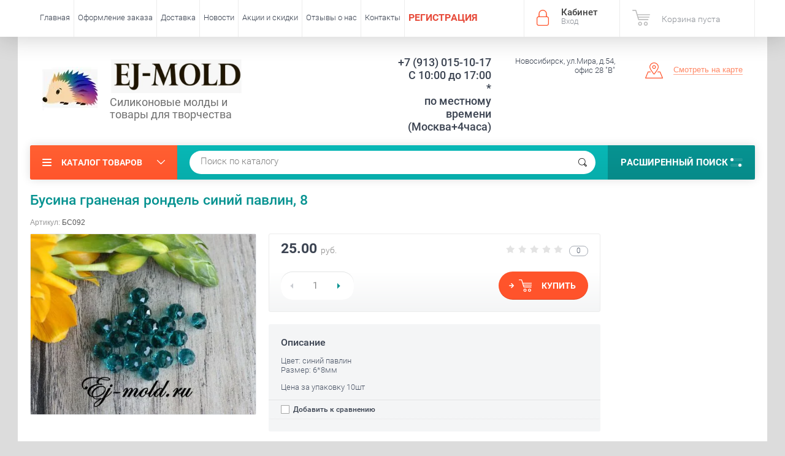

--- FILE ---
content_type: text/html; charset=utf-8
request_url: https://ej-mold.ru/shop/product/busina-granenaya-rondel-siniy-pavlin-8
body_size: 15441
content:

			<!doctype html><html lang="ru"><head><meta charset="utf-8"><meta name="robots" content="all"/><title>Бусина граненая рондель синий павлин, 8</title><meta name="description" content="Бусина граненая рондель синий павлин, 8"><meta name="keywords" content="Бусина граненая рондель синий павлин, 8"><meta name="SKYPE_TOOLBAR" content="SKYPE_TOOLBAR_PARSER_COMPATIBLE"><meta name="viewport" content="width=device-width, initial-scale=1.0, maximum-scale=1.0, user-scalable=no"><meta name="format-detection" content="telephone=no"><meta http-equiv="x-rim-auto-match" content="none"><script src="/g/libs/jquery/1.10.2/jquery.min.js"></script>	<link rel="stylesheet" href="/g/css/styles_articles_tpl.css">

            <!-- 46b9544ffa2e5e73c3c971fe2ede35a5 -->
            <script src='/shared/s3/js/lang/ru.js'></script>
            <script src='/shared/s3/js/common.min.js'></script>
        <link rel='stylesheet' type='text/css' href='/shared/s3/css/calendar.css' /><link rel='stylesheet' type='text/css' href='/shared/highslide-4.1.13/highslide.min.css'/>
<script type='text/javascript' src='/shared/highslide-4.1.13/highslide-full.packed.js'></script>
<script type='text/javascript'>
hs.graphicsDir = '/shared/highslide-4.1.13/graphics/';
hs.outlineType = null;
hs.showCredits = false;
hs.lang={cssDirection:'ltr',loadingText:'Загрузка...',loadingTitle:'Кликните чтобы отменить',focusTitle:'Нажмите чтобы перенести вперёд',fullExpandTitle:'Увеличить',fullExpandText:'Полноэкранный',previousText:'Предыдущий',previousTitle:'Назад (стрелка влево)',nextText:'Далее',nextTitle:'Далее (стрелка вправо)',moveTitle:'Передвинуть',moveText:'Передвинуть',closeText:'Закрыть',closeTitle:'Закрыть (Esc)',resizeTitle:'Восстановить размер',playText:'Слайд-шоу',playTitle:'Слайд-шоу (пробел)',pauseText:'Пауза',pauseTitle:'Приостановить слайд-шоу (пробел)',number:'Изображение %1/%2',restoreTitle:'Нажмите чтобы посмотреть картинку, используйте мышь для перетаскивания. Используйте клавиши вперёд и назад'};</script>
<link rel="icon" href="/favicon.png" type="image/png">
	<link rel="apple-touch-icon" href="/thumb/2/LWXycLAsrYVHUeczKuvz_w/r/favicon.png">
	<link rel="apple-touch-icon" sizes="57x57" href="/thumb/2/cSiQoKjZkTMIo0ziQoXd3Q/57c57/favicon.png">
	<link rel="apple-touch-icon" sizes="60x60" href="/thumb/2/ADHYAP_QOPaTX7kCwZk1yQ/60c60/favicon.png">
	<link rel="apple-touch-icon" sizes="72x72" href="/thumb/2/NUeGOwT7ccqi0vKCk5c7CQ/72c72/favicon.png">
	<link rel="apple-touch-icon" sizes="76x76" href="/thumb/2/hXphuvuCGMlCNmPwtBK8JQ/76c76/favicon.png">
	<link rel="apple-touch-icon" sizes="114x114" href="/thumb/2/eu_DCr8HaH-4Fl9Q5T1Yug/114c114/favicon.png">
	<link rel="apple-touch-icon" sizes="120x120" href="/thumb/2/3MmgBXK7FEpfGfzqoDIQig/120c120/favicon.png">
	<link rel="apple-touch-icon" sizes="144x144" href="/thumb/2/j9LDtrtN_JRbLahuwp6tEA/144c144/favicon.png">
	<link rel="apple-touch-icon" sizes="152x152" href="/thumb/2/hJpSN6oEQd3e9064W7B_Jg/152c152/favicon.png">
	<link rel="apple-touch-icon" sizes="180x180" href="/thumb/2/f_vyPxiafrQ-f6zkloMaLQ/180c180/favicon.png">
	
	<meta name="msapplication-TileImage" content="/thumb/2/bmMZwZpxmRExzY98ed18Wg/c/favicon.png">
	<meta name="msapplication-square70x70logo" content="/thumb/2/u4ZCgXlIt0M0m6gZuZtRyQ/70c70/favicon.png">
	<meta name="msapplication-square150x150logo" content="/thumb/2/foNNC3kvbPYBac4AKEENng/150c150/favicon.png">
	<meta name="msapplication-wide310x150logo" content="/thumb/2/4xXaTyEaqfQGm4mLgRUUfg/310c150/favicon.png">
	<meta name="msapplication-square310x310logo" content="/thumb/2/rmdEXcb0zBLSx3J7TTuAiw/310c310/favicon.png">

<!--s3_require-->
<link rel="stylesheet" href="/g/basestyle/1.0.1/user/user.css" type="text/css"/>
<link rel="stylesheet" href="/g/basestyle/1.0.1/user/user.blue.css" type="text/css"/>
<script type="text/javascript" src="/g/basestyle/1.0.1/user/user.js" async></script>
<!--/s3_require-->
			
		
		
		
			<link rel="stylesheet" type="text/css" href="/g/shop2v2/default/css/theme.less.css">		
			<script type="text/javascript" src="/g/printme.js"></script>
		<script type="text/javascript" src="/g/shop2v2/default/js/tpl.js"></script>
		<script type="text/javascript" src="/g/shop2v2/default/js/baron.min.js"></script>
		
			<script type="text/javascript" src="/g/shop2v2/default/js/shop2.2.js"></script>
		
	<script type="text/javascript">shop2.init({"productRefs": [],"apiHash": {"getPromoProducts":"e7a4be0c54b81f16c706470c04d06cb6","getSearchMatches":"70c9e52f2d47c6ab00a453027eed30dc","getFolderCustomFields":"ba729d743b1a024c3e2e52a194f1a735","getProductListItem":"e94e91fe12bc475078bab958b6d50b71","cartAddItem":"6145e064a2aa95ffc8f747988e7b18e7","cartRemoveItem":"0633ec605e02a48e54346a193472aee3","cartUpdate":"9e67e9cdda33a2c367aae3924be8f000","cartRemoveCoupon":"5ac8fef14e23317394a0f5eb22cc00da","cartAddCoupon":"47e23207f199887572478dd05adf1045","deliveryCalc":"d69d2643c2f25cfb98b5e845d048063b","printOrder":"368171305dd85cfc18c48fb96a10a8be","cancelOrder":"fede6438d9eea5c2f5aa2231c126db45","cancelOrderNotify":"41e03ba6a6e34c7b00060bc3a8e87618","repeatOrder":"39a1e143397d63044a53d6296ad46a92","paymentMethods":"e220c8fb07be712cec0b1d0db4de9cd2","compare":"05e031fff4fba5e6c684d2e2f5d75b71"},"hash": null,"verId": 1455344,"mode": "product","step": "","uri": "/shop","IMAGES_DIR": "/d/","my": {"list_picture_enlarge":true,"accessory":"\u0410\u043a\u0441\u0441\u0435\u0441\u0441\u0443\u0430\u0440\u044b","kit":"\u041d\u0430\u0431\u043e\u0440","recommend":"\u0420\u0435\u043a\u043e\u043c\u0435\u043d\u0434\u0443\u0435\u043c\u044b\u0435","similar":"\u041f\u043e\u0445\u043e\u0436\u0438\u0435","modification":"\u041c\u043e\u0434\u0438\u0444\u0438\u043a\u0430\u0446\u0438\u0438","unique_values":true,"pricelist_options_toggle":true,"special_alias":"\u0410\u043a\u0446\u0438\u044f"},"shop2_cart_order_payments": 2,"cf_margin_price_enabled": 0,"maps_yandex_key":"","maps_google_key":""});</script>
<style type="text/css">.product-item-thumb {width: 174px;}.product-item-thumb .product-image, .product-item-simple .product-image {height: 205px;width: 174px;}.product-item-thumb .product-amount .amount-title {width: 78px;}.product-item-thumb .product-price {width: 124px;}.shop2-product .product-side-l {width: 450px;}.shop2-product .product-image {height: 450px;width: 450px;}.shop2-product .product-thumbnails li {width: 140px;height: 140px;}</style>
 <link rel="stylesheet" href="/t/v2416/images/theme10/theme.scss.css"><!--<link rel="stylesheet" href="/t/v2416/images/css/theme.scss.css">--><!--[if lt IE 10]><script src="/g/libs/ie9-svg-gradient/0.0.1/ie9-svg-gradient.min.js"></script><script src="/g/libs/jquery-placeholder/2.0.7/jquery.placeholder.min.js"></script><script src="/g/libs/jquery-textshadow/0.0.1/jquery.textshadow.min.js"></script><script src="/g/s3/misc/ie/0.0.1/ie.js"></script><![endif]--><!--[if lt IE 9]><script src="/g/libs/html5shiv/html5.js"></script><![endif]--><script src="/t/images/site.addons4.js"></script><link rel="stylesheet" href="/t/images/site.addons.scss.css"><script src="/t/v2416/images/js/site_addons.js"></script></head><body  ><div class="site-wrapper"><div class="overlay-bg"></div><div class="top-panel-wrapper"><div class="top-panel clear-self"><div class="right-side"><div class="block-user">
	<div class="block-title">Кабинет<span>Вход</span></div>
	<div class="block-body">
		<div class="block-title">Кабинет<span>Вход</span></div>
					<form method="post" action="/user">
				<div class="block-body-in">
				<input type="hidden" name="mode" value="login">
				<div class="field name">
					<label class="input"><input type="text" name="login" id="login" tabindex="1" value="" placeholder="Логин или e-mail"></label>
				</div>
				<div class="field password clear-self">
					<label class="input pass"><input type="password" name="password" id="password" tabindex="2" value="" placeholder="Пароль"></label>
					<button type="submit">вход</button>
					<a href="/user/forgot_password" class="forgot">Забыли пароль?</a>
				</div>
				</div>
				<div class="field links clear-self">
					<a href="/user/register" class="register">Регистрация</a>
					
				</div>
			<re-captcha data-captcha="recaptcha"
     data-name="captcha"
     data-sitekey="6LcNwrMcAAAAAOCVMf8ZlES6oZipbnEgI-K9C8ld"
     data-lang="ru"
     data-rsize="invisible"
     data-type="image"
     data-theme="light"></re-captcha></form>
			</div>
</div><div id="shop2-cart-preview">
			<div class="shop2-block cart-preview ">
		<a href="/shop/cart">
			<div class="block-body">
								<div class="cart-sum emp">Корзина пуста</div>
				<div class="cart-col">0 <span>0</span></div>
	            			</div>
		</a>
	</div>
</div><!-- Cart Preview --></div><div class="left-side clear-self"><div class="top-menu-button">меню</div><div class="top-menu-wrapper"><div class="top-menu-close"><span class="s1">меню</span><span class="s2">Каталог товаров</span></div><div class="top-menu-scroller"><ul class="top-categor"><li><a href="/shop/folder/epoksidnaya-smola-krasiteli-kley" >Эпоксидная смола, красители, клей</a><ul class="level-2"><li><a href="/shop/folder/epoksidnaya-smola" >Эпоксидная смола</a></li><li><a href="/shop/folder/krasiteli-dlya-epoksidnoj-smoly" >Красители для эпоксидной смолы</a></li><li><a href="/shop/folder/pigment-perlamutrovyj-suhoj" >Пигмент перламутровый сухой</a></li><li><a href="/shop/folder/krasitel-spirtovoj-alkogolnye-chernila" >Краситель спиртовой (алкогольные чернила)</a></li><li><a href="/shop/folder/glitter" >Наполнитель (глиттер, поталь, камни)</a></li></ul></li><li><a href="/shop/folder/silikonovyye-moldy" >Силиконовые молды</a><ul class="level-2"><li><a href="/shop/folder/moldy-koni-loshadi-podkovy" >Молды &quot;Кони, лошади, подковы&quot;</a></li><li><a href="/folder/moldy-novyj-god" >Молды &quot;Новый год&quot;</a></li><li><a href="/shop/folder/moldy-dlya-polimernoy-gliny" >Молды для полимерной глины</a></li><li><a href="/shop/folder/moldy-dlya-interernyh-kompozicij" >Молды для интерьерных композиций</a></li><li><a href="/shop/folder/silikonovyye-moldy-dlya-broshey" >Молды фигурки для брошей, магнитов, брелоков</a></li><li><a href="/shop/folder/sfery" >Молды Сферы и Полусферы</a></li><li><a href="/shop/folder/kub" >Молды серии &quot;Геометрия&quot; (прямое дно)</a></li><li><a href="/shop/folder/linzy" >Молды с выгнутым дном-линзой</a></li><li><a href="/shop/folder/moldy-avtomobilnye-brelki" >Молды автомобильные брелки</a></li><li><a href="/shop/folder/moldy-braslety-na-remne" >Молды браслеты на ремне и ремешки к ним</a></li><li><a href="/shop/folder/moldy-podstavki-dlya-telefona" >Молды подставки для телефона</a></li></ul></li><li><a href="/shop/folder/suhocvety-fimo-perya" >Сухоцветы, фимо, перья</a></li><li><a href="/shop/folder/derevyannye-zagotovki" >Деревянные заготовки</a></li><li><a href="/shop/folder/furnitura" >Фурнитура</a><ul class="level-2"><li><a href="/shop/folder/settingi" >Сеттинги</a></li><li><a href="/shop/folder/osnovy-dlya-sereg-shvenzy-pussety" >Основы для серег (швензы)</a></li><li><a href="/shop/folder/osnovy-dlya-kolets" >Основы для колец</a></li><li><a href="/shop/folder/osnovy-dlya-broshey" >Основы для брошей</a></li><li><a href="/shop/folder/osnovy-dlya-brelkov-i-zakladok" >Основы для волос, брелков, закладок и т.д</a></li><li><a href="/shop/folder/steklyannyye-butylochki-kolbochki-kulony" >Стеклянные бутылочки, колбочки, кулоны</a></li><li><a href="/shop/folder/beyly-derzhateli-kulonov" >Бейлы, держатели кулонов</a></li><li><a href="/shop/folder/rozetki-shapochki-konusy-ramki-dlya-busin" >Розетки, шапочки, конусы, рамки для бусин</a></li><li><a href="/shop/folder/zamochki-karabiny-lobstery-togly" >Замочки, карабины, лобстеры, тогглы</a></li><li><a href="/shop/folder/kontseviki-zazhimy-krimpy-kalloty" >Концевики, зажимы, кримпы, каллоты</a></li><li><a href="/shop/folder/kolechki-piny-shtifty" >Пины, штифты, люверсы, соединительные колечки</a></li><li><a href="/shop/folder/podveski" >Подвески  металлические</a></li><li><a href="/shop/folder/konnektory" >Коннекторы</a></li><li><a href="/shop/folder/dekorativnyye-koltsa" >Декоративные кольца и спейсеры</a></li><li><a href="/shop/folder/filigran" >Филигрань</a></li></ul></li><li><a href="/shop/folder/shnury" >Шнуры, спандекс, ювелирный тросик</a><ul class="level-2"><li><a href="/shop/folder/shnury-iz-naturalnoy-kozhi" >шнуры из натуральной кожи</a></li><li><a href="/shop/folder/khlopkovyye" >шнуры вощеные</a></li><li><a href="/shop/folder/shnury-iz-iskusstvennoy-zamshi" >шнуры из искусственной замши</a></li><li><a href="/shop/folder/provoloka-yuvelirnyy-trosik-memmori-spandeks" >проволока, ювелирный тросик, меммори, спандекс</a></li></ul></li><li><a href="/shop/folder/tsepi" >Цепи</a></li><li class="opened"><a href="/shop/folder/businy" >Бусины</a><ul class="level-2"><li><a href="/shop/folder/businy-iz-naturalnogo-i-sinteticheskogo-kamnya-zhemchuga-perlamutra" >Бусины из натурального и синтетического камня, жемчуга, перламутра</a></li><li><a href="/shop/folder/businy-metalicheskiye" >Бусины металические</a></li><li class="opened active"><a href="/shop/folder/businy-iz-granenogo-stekla" >Бусины из стекла</a></li><li><a href="/shop/folder/businy-iz-stekla-okrashennyye" >Бусины из стекла окрашенные</a></li><li><a href="/shop/folder/businy-imitatsiya-zhemchuga" >Бусины имитация жемчуга</a></li><li><a href="/shop/folder/businy-lempvork-i-keramika" >Бусины Лэмпворк и керамика</a></li><li><a href="/shop/folder/businy-iz-dereva" >Бусины из дерева</a></li><li><a href="/shop/folder/businy-iz-akrila" >Бусины из акрила</a></li></ul></li><li><a href="/shop/folder/kaboshony" >Кабошоны</a></li><li><a href="/shop/folder/instrumenty" >Инструменты</a></li><li><a href="/shop/folder/upakovka" >Упаковка</a></li></ul><ul class="top-menu"><li><a href="/" >Главная</a></li><li><a href="/oformlenie-zakaza" >Оформление заказа</a></li><li><a href="/dostavka" >Доставка</a></li><li><a href="/novosti" >Новости</a></li><li><a href="/aktsii-i-skidki" >Акции и скидки</a></li><li><a href="/otzyvy-o-nas" >Отзывы о нас</a></li><li><a href="/nash-adres" >Контакты</a></li><li><a href="/user" ><span style="color:#e74c3c;"><strong><span style="font-size:12pt;">РЕГИСТРАЦИЯ</span></strong></span></a></li></ul></div></div></div></div></div><header role="banner" class="site-header"><div class="site-header-in"><div class="left-side" style="flex-basis: 530px;"><div class="logo"><a href="http://ej-mold.ru"><img src=/thumb/2/AkLC775Ud7AWLD3quM6Q6g/1000r71/d/logo_dlya_sajta.jpg alt="/"></a></div><div class="site-name-in"><div class="site-name"><a href="http://ej-mold.ru"><p><img alt="лого новое 1" src="/d/logo_novoe_1.jpg" style="border-width: 0px; width: 220.99px; height: 55px;" title="" /></p></a></div><div class="site-description"><p>Силиконовые молды и</p>

<p>товары для творчества</p></div></div></div><div class="right-side"><div class="right-side-in"><div class="site-phone"><div class="site-phone-in"><div><a href="tel:+7 (913) 015-10-17">+7 (913) 015-10-17</a><a href="tel:С 10:00 до 17:00">С 10:00 до 17:00</a><a href="tel:*">*</a><a href="tel:по местному времени">по местному времени</a><a href="tel:(Москва+4часа)">(Москва+4часа)</a></div></div></div><div class="site-adres"><div class="site-adres-in"><span class="s2">Новосибирск, ул.Мира, д.54, офис 28 &quot;В&quot;</span></div></div><div class="see-on-the-map"><span><a href="/nash-adres">Смотреть на карте</a></span></div></div></div></div></header> <!-- .site-header --><div class="search-panel clear-self"><div class="search-panel-in"><div class="left-side"><div class="left-categor-wrapper"><div class="left-categor-title">Каталог товаров</div><div class="left-folders"><ul class="left-categor"><li><a href="/shop/folder/epoksidnaya-smola-krasiteli-kley" >Эпоксидная смола, красители, клей</a><ul class="level-2"><li><a href="/shop/folder/epoksidnaya-smola" >Эпоксидная смола</a></li><li><a href="/shop/folder/krasiteli-dlya-epoksidnoj-smoly" >Красители для эпоксидной смолы</a></li><li><a href="/shop/folder/pigment-perlamutrovyj-suhoj" >Пигмент перламутровый сухой</a></li><li><a href="/shop/folder/krasitel-spirtovoj-alkogolnye-chernila" >Краситель спиртовой (алкогольные чернила)</a></li><li><a href="/shop/folder/glitter" >Наполнитель (глиттер, поталь, камни)</a></li></ul></li><li><a href="/shop/folder/silikonovyye-moldy" >Силиконовые молды</a><ul class="level-2"><li><a href="/shop/folder/moldy-koni-loshadi-podkovy" >Молды &quot;Кони, лошади, подковы&quot;</a></li><li><a href="/folder/moldy-novyj-god" >Молды &quot;Новый год&quot;</a></li><li><a href="/shop/folder/moldy-dlya-polimernoy-gliny" >Молды для полимерной глины</a></li><li><a href="/shop/folder/moldy-dlya-interernyh-kompozicij" >Молды для интерьерных композиций</a></li><li><a href="/shop/folder/silikonovyye-moldy-dlya-broshey" >Молды фигурки для брошей, магнитов, брелоков</a></li><li><a href="/shop/folder/sfery" >Молды Сферы и Полусферы</a></li><li><a href="/shop/folder/kub" >Молды серии &quot;Геометрия&quot; (прямое дно)</a></li><li><a href="/shop/folder/linzy" >Молды с выгнутым дном-линзой</a></li><li><a href="/shop/folder/moldy-avtomobilnye-brelki" >Молды автомобильные брелки</a></li><li><a href="/shop/folder/moldy-braslety-na-remne" >Молды браслеты на ремне и ремешки к ним</a></li><li><a href="/shop/folder/moldy-podstavki-dlya-telefona" >Молды подставки для телефона</a></li></ul></li><li><a href="/shop/folder/suhocvety-fimo-perya" >Сухоцветы, фимо, перья</a></li><li><a href="/shop/folder/derevyannye-zagotovki" >Деревянные заготовки</a></li><li><a href="/shop/folder/furnitura" >Фурнитура</a><ul class="level-2"><li><a href="/shop/folder/settingi" >Сеттинги</a></li><li><a href="/shop/folder/osnovy-dlya-sereg-shvenzy-pussety" >Основы для серег (швензы)</a></li><li><a href="/shop/folder/osnovy-dlya-kolets" >Основы для колец</a></li><li><a href="/shop/folder/osnovy-dlya-broshey" >Основы для брошей</a></li><li><a href="/shop/folder/osnovy-dlya-brelkov-i-zakladok" >Основы для волос, брелков, закладок и т.д</a></li><li><a href="/shop/folder/steklyannyye-butylochki-kolbochki-kulony" >Стеклянные бутылочки, колбочки, кулоны</a></li><li><a href="/shop/folder/beyly-derzhateli-kulonov" >Бейлы, держатели кулонов</a></li><li><a href="/shop/folder/rozetki-shapochki-konusy-ramki-dlya-busin" >Розетки, шапочки, конусы, рамки для бусин</a></li><li><a href="/shop/folder/zamochki-karabiny-lobstery-togly" >Замочки, карабины, лобстеры, тогглы</a></li><li><a href="/shop/folder/kontseviki-zazhimy-krimpy-kalloty" >Концевики, зажимы, кримпы, каллоты</a></li><li><a href="/shop/folder/kolechki-piny-shtifty" >Пины, штифты, люверсы, соединительные колечки</a></li><li><a href="/shop/folder/podveski" >Подвески  металлические</a></li><li><a href="/shop/folder/konnektory" >Коннекторы</a></li><li><a href="/shop/folder/dekorativnyye-koltsa" >Декоративные кольца и спейсеры</a></li><li><a href="/shop/folder/filigran" >Филигрань</a></li></ul></li><li><a href="/shop/folder/shnury" >Шнуры, спандекс, ювелирный тросик</a><ul class="level-2"><li><a href="/shop/folder/shnury-iz-naturalnoy-kozhi" >шнуры из натуральной кожи</a></li><li><a href="/shop/folder/khlopkovyye" >шнуры вощеные</a></li><li><a href="/shop/folder/shnury-iz-iskusstvennoy-zamshi" >шнуры из искусственной замши</a></li><li><a href="/shop/folder/provoloka-yuvelirnyy-trosik-memmori-spandeks" >проволока, ювелирный тросик, меммори, спандекс</a></li></ul></li><li><a href="/shop/folder/tsepi" >Цепи</a></li><li class="opened"><a href="/shop/folder/businy" >Бусины</a><ul class="level-2"><li><a href="/shop/folder/businy-iz-naturalnogo-i-sinteticheskogo-kamnya-zhemchuga-perlamutra" >Бусины из натурального и синтетического камня, жемчуга, перламутра</a></li><li><a href="/shop/folder/businy-metalicheskiye" >Бусины металические</a></li><li class="opened active"><a href="/shop/folder/businy-iz-granenogo-stekla" >Бусины из стекла</a></li><li><a href="/shop/folder/businy-iz-stekla-okrashennyye" >Бусины из стекла окрашенные</a></li><li><a href="/shop/folder/businy-imitatsiya-zhemchuga" >Бусины имитация жемчуга</a></li><li><a href="/shop/folder/businy-lempvork-i-keramika" >Бусины Лэмпворк и керамика</a></li><li><a href="/shop/folder/businy-iz-dereva" >Бусины из дерева</a></li><li><a href="/shop/folder/businy-iz-akrila" >Бусины из акрила</a></li></ul></li><li><a href="/shop/folder/kaboshony" >Кабошоны</a></li><li><a href="/shop/folder/instrumenty" >Инструменты</a></li><li><a href="/shop/folder/upakovka" >Упаковка</a></li></ul></div></div></div><div class="right-side">	
    
<div class="search-online-store">
	<div class="block-title">Расширенный поиск <span class="s1"><span class="s2"></span><span class="s3"></span></span></div>

	<div class="block-body">
		<form class="dropdown" action="/shop/search" enctype="multipart/form-data">
			<input type="hidden" name="sort_by" value="">

							<div class="field select" style="border-top:none;">
					<span class="field-title">Выберите категорию</span>
					<select name="s[folder_id]" id="s[folder_id]">
						<option value="">Все</option>
																											                            <option value="23965615" >
	                                 Эпоксидная смола, красители, клей
	                            </option>
	                        														                            <option value="215574306" >
	                                &raquo; Эпоксидная смола
	                            </option>
	                        														                            <option value="215574506" >
	                                &raquo; Красители для эпоксидной смолы
	                            </option>
	                        														                            <option value="215574906" >
	                                &raquo; Пигмент перламутровый сухой
	                            </option>
	                        														                            <option value="215575106" >
	                                &raquo; Краситель спиртовой (алкогольные чернила)
	                            </option>
	                        														                            <option value="251584301" >
	                                &raquo; Наполнитель (глиттер, поталь, камни)
	                            </option>
	                        														                            <option value="409599041" >
	                                 Силиконовые молды
	                            </option>
	                        														                            <option value="496889909" >
	                                &raquo; Молды &quot;Кони, лошади, подковы&quot;
	                            </option>
	                        														                            <option value="50448308" >
	                                &raquo; Молды &quot;Новый год&quot;
	                            </option>
	                        														                            <option value="53349615" >
	                                &raquo; Молды для полимерной глины
	                            </option>
	                        														                            <option value="486343215" >
	                                &raquo; Молды для интерьерных композиций
	                            </option>
	                        														                            <option value="72021615" >
	                                &raquo; Молды фигурки для брошей, магнитов, брелоков
	                            </option>
	                        														                            <option value="28354215" >
	                                &raquo; Молды Сферы и Полусферы
	                            </option>
	                        														                            <option value="409599641" >
	                                &raquo; Молды серии &quot;Геометрия&quot; (прямое дно)
	                            </option>
	                        														                            <option value="409948841" >
	                                &raquo; Молды с выгнутым дном-линзой
	                            </option>
	                        														                            <option value="385660909" >
	                                &raquo; Молды автомобильные брелки
	                            </option>
	                        														                            <option value="393067109" >
	                                &raquo; Молды браслеты на ремне и ремешки к ним
	                            </option>
	                        														                            <option value="490661513" >
	                                &raquo; Молды подставки для телефона
	                            </option>
	                        														                            <option value="251584701" >
	                                 Сухоцветы, фимо, перья
	                            </option>
	                        														                            <option value="250669701" >
	                                 Деревянные заготовки
	                            </option>
	                        														                            <option value="233679501" >
	                                 Фурнитура
	                            </option>
	                        														                            <option value="28285015" >
	                                &raquo; Сеттинги
	                            </option>
	                        														                            <option value="28284215" >
	                                &raquo; Основы для серег (швензы)
	                            </option>
	                        														                            <option value="28284015" >
	                                &raquo; Основы для колец
	                            </option>
	                        														                            <option value="28284415" >
	                                &raquo; Основы для брошей
	                            </option>
	                        														                            <option value="28284815" >
	                                &raquo; Основы для волос, брелков, закладок и т.д
	                            </option>
	                        														                            <option value="24293415" >
	                                &raquo; Стеклянные бутылочки, колбочки, кулоны
	                            </option>
	                        														                            <option value="28352815" >
	                                &raquo; Бейлы, держатели кулонов
	                            </option>
	                        														                            <option value="28351215" >
	                                &raquo; Розетки, шапочки, конусы, рамки для бусин
	                            </option>
	                        														                            <option value="28353215" >
	                                &raquo; Замочки, карабины, лобстеры, тогглы
	                            </option>
	                        														                            <option value="28352615" >
	                                &raquo; Концевики, зажимы, кримпы, каллоты
	                            </option>
	                        														                            <option value="28353415" >
	                                &raquo; Пины, штифты, люверсы, соединительные колечки
	                            </option>
	                        														                            <option value="409960441" >
	                                &raquo; Подвески  металлические
	                            </option>
	                        														                            <option value="417251841" >
	                                &raquo; Коннекторы
	                            </option>
	                        														                            <option value="28351015" >
	                                &raquo; Декоративные кольца и спейсеры
	                            </option>
	                        														                            <option value="419016641" >
	                                &raquo; Филигрань
	                            </option>
	                        														                            <option value="234139101" >
	                                 Шнуры, спандекс, ювелирный тросик
	                            </option>
	                        														                            <option value="28356015" >
	                                &raquo; шнуры из натуральной кожи
	                            </option>
	                        														                            <option value="28355615" >
	                                &raquo; шнуры вощеные
	                            </option>
	                        														                            <option value="28355815" >
	                                &raquo; шнуры из искусственной замши
	                            </option>
	                        														                            <option value="28356215" >
	                                &raquo; проволока, ювелирный тросик, меммори, спандекс
	                            </option>
	                        														                            <option value="28356415" >
	                                 Цепи
	                            </option>
	                        														                            <option value="234138901" >
	                                 Бусины
	                            </option>
	                        														                            <option value="28282615" >
	                                &raquo; Бусины из натурального и синтетического камня, жемчуга, перламутра
	                            </option>
	                        														                            <option value="28283415" >
	                                &raquo; Бусины металические
	                            </option>
	                        														                            <option value="79476815" >
	                                &raquo; Бусины из стекла
	                            </option>
	                        														                            <option value="271719815" >
	                                &raquo; Бусины из стекла окрашенные
	                            </option>
	                        														                            <option value="79477015" >
	                                &raquo; Бусины имитация жемчуга
	                            </option>
	                        														                            <option value="28283615" >
	                                &raquo; Бусины Лэмпворк и керамика
	                            </option>
	                        														                            <option value="28283015" >
	                                &raquo; Бусины из дерева
	                            </option>
	                        														                            <option value="28283215" >
	                                &raquo; Бусины из акрила
	                            </option>
	                        														                            <option value="28354615" >
	                                 Кабошоны
	                            </option>
	                        														                            <option value="28356815" >
	                                 Инструменты
	                            </option>
	                        														                            <option value="33950415" >
	                                 Упаковка
	                            </option>
	                        											</select>
				</div>

				<div id="shop2_search_custom_fields"></div>
			
							<div class="field dimension clear-self">
					<span class="field-title">Цена (руб.):</span>
					<div class="range_slider_wrapper">
						
							<label class="range min">
								<strong>от</strong>
	                            <span class="input"><input name="s[price][min]" type="text" size="5" class="small low" value="0" /></span>
	                        </label>
	                        <label class="range max">  
	                        	<strong>до</strong>
								<span class="input"><input name="s[price][max]" type="text" size="5" class="small hight" data-max="40000" value="40000" /></span>
							</label>
							<div class="input_range_slider price"></div>
					 </div>
				</div>
			
<!-- 							<div class="field dimension clear-self">
					<span class="field-title">Цена (руб.):</span><br>
					<label class="start">
						<span class="input"><input name="s[price][min]" placeholder="от" type="text" value=""></span>
					</label>
					<label class="end">
						<span class="input"><input name="s[price][max]" placeholder="до" type="text" value=""></span>
					</label>
				</div>
			 -->

							<div class="field text">
					<label class="field-title" for="s[name]">Название</label>
					<label class="input"><input type="text" name="s[name]" id="s[name]" value=""></label>
				</div>
			
							<div class="field text">
					<label class="field-title" for="s[article">Артикул:</label>
					<label class="input"><input type="text" name="s[article]" id="s[article" value=""></label>
				</div>
			
							<div class="field text">
					<label class="field-title" for="search_text">Текст</label>
					<label class="input"><input type="text" name="search_text" id="search_text"  value=""></label>
				</div>
			
						
							<div class="field select">
					<span class="field-title">Производитель</span>
					<select name="s[vendor_id]">
						<option value="">Все</option>          
	                    	                        <option value="109383241" >DIAM</option>
	                    	                        <option value="109383441" >EINHELL</option>
	                    	                        <option value="31905501" >Ej-mold</option>
	                    	                        <option value="109383641" >FELISATTI</option>
	                    	                        <option value="109383841" >HAMMER</option>
	                    	                        <option value="109384041" >Hyundai</option>
	                    	                        <option value="109384241" >KEOS</option>
	                    	                        <option value="109384441" >Kolner</option>
	                    	                        <option value="109384641" >Makita</option>
	                    	                        <option value="109384841" >Matrix GmbH</option>
	                    	                        <option value="109385041" >Skil</option>
	                    	                        <option value="109385241" >STAYER</option>
	                    	                        <option value="109385441" >STURM</option>
	                    	                        <option value="109385641" >Вихрь</option>
	                    	                        <option value="109385841" >ЗУБР</option>
	                    	                        <option value="109386041" >Интерскол</option>
	                    					</select>
				</div>
			
											    <div class="field select">
				        <div class="field-title">Новинка:</div>
				            				            <select name="s[flags][2]">
				            <option value="">Все</option>
				            <option value="1">да</option>
				            <option value="0">нет</option>
				        </select>
				    </div>
		    												    <div class="field select">
				        <div class="field-title">Спецпредложение:</div>
				            				            <select name="s[flags][1]">
				            <option value="">Все</option>
				            <option value="1">да</option>
				            <option value="0">нет</option>
				        </select>
				    </div>
		    				
							<div class="field select">
					<span class="field-title">Результатов на странице</span>
					<select name="s[products_per_page]">
									            				            				            <option value="5">5</option>
			            				            				            <option value="20">20</option>
			            				            				            <option value="35">35</option>
			            				            				            <option value="50">50</option>
			            				            				            <option value="65">65</option>
			            				            				            <option value="80" selected="selected">80</option>
			            				            				            <option value="95">95</option>
			            					</select>
				</div>
			
			<div class="submit">
				<button type="submit" class="search-btn">Показать</button>
			</div>
		<re-captcha data-captcha="recaptcha"
     data-name="captcha"
     data-sitekey="6LcNwrMcAAAAAOCVMf8ZlES6oZipbnEgI-K9C8ld"
     data-lang="ru"
     data-rsize="invisible"
     data-type="image"
     data-theme="light"></re-captcha></form>
	</div>
</div><!-- Search Form --></div><div class="center"><div class="site-search"><form action="/search" method="get" class="clear-self"><div class="form-inner"><button type="submit" value="найти"></button><label><input type="text" name="search" value="Поиск по каталогу" onfocus="if(this.value=='Поиск по каталогу')this.value=''" onblur="if(this.value=='')this.value='Поиск по каталогу'"></label></div><re-captcha data-captcha="recaptcha"
     data-name="captcha"
     data-sitekey="6LcNwrMcAAAAAOCVMf8ZlES6oZipbnEgI-K9C8ld"
     data-lang="ru"
     data-rsize="invisible"
     data-type="image"
     data-theme="light"></re-captcha></form></div></div></div></div><div class="site-container"><aside role="complementary" class="site-sidebar right">	
</aside> <!-- .site-sidebar.right --><main role="main" class="site-main"><div class="site-main-inner"  style=" margin-left: 0;  margin-right: 250px;" ><h1>Бусина граненая рондель синий павлин, 8</h1><script type='text/javascript' src="/g/s3/misc/eventable/0.0.1/s3.eventable.js"></script><script type='text/javascript' src="/g/s3/misc/math/0.0.1/s3.math.js"></script><script type='text/javascript' src="/g/s3/menu/allin/0.0.2/s3.menu.allin.js"></script><script src="/g/s3/misc/form/1.0.0/s3.form.js"></script><script src="/g/templates/shop2/2.33.2/js/owl.carousel.min.js" charset="utf-8"></script><script src="/g/templates/shop2/2.33.2/js/jquery.responsiveTabs.min.js"></script><script src="/g/templates/shop2/2.33.2/js/jquery.formstyler.min.js"></script><script src="/g/templates/shop2/2.33.2/js/animit.min.js"></script><script src="/g/templates/shop2/2.33.2/js/nouislider.min.js" charset="utf-8"></script><script src="/g/templates/shop2/2.33.2/js/jquery.pudge.min.js"></script><script src="/g/s3/misc/includeform/0.0.3/s3.includeform.js"></script><script src="/t/images/js/main_local.js" charset="utf-8"></script><script src="/t/v2416/images/js/main2.js" charset="utf-8"></script>	
		<div class="shop2-cookies-disabled shop2-warning hide"></div>
			
	
	
		
							
			
							
			
							
			
		
					

	
					
	
	
					<div class="shop2-product-article"><span>Артикул:</span> БС092</div>
	
	

<form 
	method="post" 
	action="/shop?mode=cart&amp;action=add" 
	accept-charset="utf-8"
	class="shop-product clear-self">

	<input type="hidden" name="kind_id" value="549611015"/>
	<input type="hidden" name="product_id" value="349898615"/>
	<input type="hidden" name="meta" value='null'/>

	<div class="product-side-l">
		<div class="product-image" style="max-width: 459px; max-height: 459px;" title="Бусина граненая рондель синий павлин, 8">
              <div class="product-label">
              	                                                	                              </div>
                                <a href="/d/busina_siniy_pavlin_8.jpg" onclick="return hs.expand(this, {slideshowGroup: 'gr1'})">
                  <img src="/thumb/2/-jVFBAxVVvRIMeqIF3O8-A/450r450/d/busina_siniy_pavlin_8.jpg " alt="Бусина граненая рондель синий павлин, 8" title="Бусина граненая рондель синий павлин, 8" />
                </a>
                                                    <div class="verticalMiddle"></div>
        </div>
        
		
	</div>
	<div class="product-side-r">
		
					<div class="form-add">
				
				<div class="product-price-wr clear-self">
					
	
	<div class="tpl-rating-block"><span class="s1"><div class="tpl-stars"><div class="tpl-rating" style="width: 0%;"></div></div></span><span class="s2">0</span></div>
					<div class="product-price">
							
							<div class="price-current">
		<strong>25.00</strong> <span>руб.</span>
			</div>
					</div>
					
				</div>
				
				<div class="product-btn-wrapper clear-self">
					
				
	<div class="product-amount">
					<div class="amount-title"> Кол-во:</div>
							<div class="shop-product-amount">
				<button type="button" class="amount-minus">&#8722;</button><input type="text" name="amount" data-kind="549611015" data-max="13" data-min="1" data-multiplicity="" maxlength="4" value="1" /><button type="button" class="amount-plus">&#43;</button>
			</div>
						</div>

					<div class="product-btn-in">	
						
			<button class="shop-product-button type-3 buy" type="submit">
			<span>Купить </span>
		</button>
	

<input type="hidden" value="Бусина граненая рондель синий павлин, 8" name="product_name" />
<input type="hidden" value="http://ej-mold.ru/shop/product/busina-granenaya-rondel-siniy-pavlin-8" name="product_link" />												<div class="buy-one-click"><a href="#">Купить в <span>1</span> клик</a></div>
											</div>
				</div>
			</div>
			
				
					<div class="product-details">
								<div class="product-description">
					<div class="description-title">Описание</div>
					<div class="description-body"><p>Цвет: синий павлин<br />
Размер: 6*8мм</p>

<p>Цена за упаковку 10шт</p></div>
				</div>
								
			<div class="product-compare">
			<label>
				<input type="checkbox" value="549611015"/>
				Добавить к сравнению
			</label>
		</div>
		
									
 
		
	

								<div class="shop2-clear-container"></div>
			</div>
							<div class="yashare">
				<script src="https://yastatic.net/es5-shims/0.0.2/es5-shims.min.js"></script>
				<script src="https://yastatic.net/share2/share.js"></script>
				
				
				<style type="text/css">
					div.yashare span.b-share a.b-share__handle img,
					div.yashare span.b-share a.b-share__handle span {
						background-image: url("https://yandex.st/share/static/b-share-icon.png");
					}
				</style>
				
				<span class="yashare-header">поделиться</span>
				
				<div class="ya-share2" data-services="messenger,vkontakte,odnoklassniki,telegram,viber,whatsapp"></div>
			</div>
				
	</div>
	<div class="shop2-clear-container"></div>
<re-captcha data-captcha="recaptcha"
     data-name="captcha"
     data-sitekey="6LcNwrMcAAAAAOCVMf8ZlES6oZipbnEgI-K9C8ld"
     data-lang="ru"
     data-rsize="invisible"
     data-type="image"
     data-theme="light"></re-captcha></form><!-- Product -->

	



	<div id="product_tabs" class="shop-product-data">
					<ul class="shop-product-tabs">
				<li class="active-tab"><a href="#shop2-tabs-01">Отзывы</a></li>
			</ul>

						<div class="shop-product-desc">
				
				
								
								
				
				
				
				<div class="desc-area active-area" id="shop2-tabs-01">
					<div class="tpl-comments-wrapper">
							
	
	
			    
		
			<div class="tpl-block-header">Оставьте отзыв</div>

			<div class="tpl-info">
				Заполните обязательные поля <span class="tpl-required">*</span>.
			</div>

			<form action="" method="post" class="tpl-form ">
															<input type="hidden" name="comment_id" value="" />
														 

						<div class="tpl-field">
							<label class="tpl-title" for="d[1]">
								Имя:
																	<span class="tpl-required">*</span>
																							</label>
							
							<div class="tpl-value">
																	<input type="text" size="40" name="author_name" maxlength="" value ="" />
															</div>

							
						</div>
														 

						<div class="tpl-field">
							<label class="tpl-title" for="d[1]">
								E-mail:
																							</label>
							
							<div class="tpl-value">
																	<input type="text" size="40" name="author" maxlength="" value ="" />
															</div>

							
						</div>
														 

						<div class="tpl-field">
							<label class="tpl-title" for="d[1]">
								Комментарий:
																	<span class="tpl-required">*</span>
																							</label>
							
							<div class="tpl-value">
																	<textarea cols="55" rows="10" name="text"></textarea>
															</div>

							
						</div>
														 

						<div class="tpl-field">
							<label class="tpl-title" for="d[1]">
								Оценка:
																	<span class="tpl-required">*</span>
																							</label>
							
							<div class="tpl-value">
																	
																			<div class="tpl-stars">
											<span></span>
											<span></span>
											<span></span>
											<span></span>
											<span></span>
											<input name="rating" type="hidden" value="0" />
										</div>
									
															</div>

							
						</div>
									
				<div class="tpl-field">
					<input type="submit" class="tpl-button tpl-button-big shop-product-button" value="Отправить" />
				</div>
				<div class="clear-self"></div>
			<re-captcha data-captcha="recaptcha"
     data-name="captcha"
     data-sitekey="6LcNwrMcAAAAAOCVMf8ZlES6oZipbnEgI-K9C8ld"
     data-lang="ru"
     data-rsize="invisible"
     data-type="image"
     data-theme="light"></re-captcha></form>
		
						</div>
					<div class="shop2-clear-container"></div>
				</div>
			</div><!-- Product Desc -->
		
					<div class="shop-product-tags">
				<span>теги:</span>
				<div>
											<a href="/shop/tag/rondel">рондель</a>, 											<a href="/shop/tag/businka">бусинка</a>, 											<a href="/shop/tag/busina">бусина</a>									</div>
			</div>
				<div class="shop2-clear-container"></div>
	</div>
<div class="product-item-collections-blocks-wrapper">
	
</div>
<div class="buy-one-click-form-wr">
	<div class="buy-one-click-form-in">
        <div class="close-btn"></div><div class="tpl-anketa" data-api-url="/-/x-api/v1/public/?method=form/postform&param[form_id]=37295441&param[tpl]=global:form-2.2.33.tpl" data-api-type="form">
	<div class="title">Купить в один клик</div>				<form method="post" action="/" data-s3-anketa-id="37295441">
		<input type="hidden" name="form_id" value="37295441">
		<input type="hidden" name="tpl" value="global:form-2.2.33.tpl">
		<input type="hidden" name="placeholdered_fields" value="">
									        <div class="tpl-field type-text">
	          	          <div class="field-value">
	          		            	<input type="hidden" size="30" maxlength="100" value="" name="d[0]"class="productName" />
	            	            	          </div>
	        </div>
	        						        <div class="tpl-field type-text">
	          	          <div class="field-value">
	          		            	<input type="hidden" size="30" maxlength="100" value="" name="d[1]"class="productLink" />
	            	            	          </div>
	        </div>
	        						        <div class="tpl-field type-text">
	          	          <div class="field-value">
	          		            	<input type="hidden" size="30" maxlength="100" value="18.218.141.105" name="d[2]" />
	            	            	          </div>
	        </div>
	        						        <div class="tpl-field type-text field-required">
	          <div class="field-title">Ваше имя:</div>	          <div class="field-value">
	          		            	<input  type="text" size="30" maxlength="100" value="" name="d[3]" />
	            	            	          </div>
	        </div>
	        						        <div class="tpl-field type-text field-required">
	          <div class="field-title">Ваш контактный телефон:</div>	          <div class="field-value">
	          		            	<input  type="text" size="30" maxlength="100" value="" name="d[4]" />
	            	            	          </div>
	        </div>
	        						        <div class="tpl-field type-textarea">
	          <div class="field-title">Комментарий:</div>	          <div class="field-value">
	          		            	<textarea cols="50" rows="7" name="d[5]"></textarea>
	            	            	          </div>
	        </div>
	        		
		
		<div class="tpl-field tpl-field-button">
			<button type="submit" class="tpl-form-button">Отправить</button>
		</div>

		<re-captcha data-captcha="recaptcha"
     data-name="captcha"
     data-sitekey="6LcNwrMcAAAAAOCVMf8ZlES6oZipbnEgI-K9C8ld"
     data-lang="ru"
     data-rsize="invisible"
     data-type="image"
     data-theme="light"></re-captcha></form>
					</div>
	</div>
</div>
		<p><a href="javascript:shop2.back()" class="shop2-btn shop2-btn-back">Назад</a></p>

	

	
					</div></main> <!-- .site-main --></div><footer role="contentinfo" class="site-footer"><div class="footer-top-part"><div class="bot-menu-wrapper"><div class="title">О компании</div><ul class="bot-menu"><li><a href="/" >Главная</a></li><li><a href="/oformlenie-zakaza" >Оформление заказа</a></li><li><a href="/dostavka" >Доставка</a></li><li><a href="/novosti" >Новости</a></li><li><a href="/aktsii-i-skidki" >Акции и скидки</a></li><li><a href="/otzyvy-o-nas" >Отзывы о нас</a></li><li><a href="/nash-adres" >Контакты</a></li><li><a href="/user" ><span style="color:#e74c3c;"><strong><span style="font-size:12pt;">РЕГИСТРАЦИЯ</span></strong></span></a></li></ul></div><div class="bot-menu-wrapper"><div class="title">Помощь</div><ul class="help-menu"><li><a href="/svyazatsya-s-nami" >Связаться с нами</a></li><li><a href="/vozvrat-tovara" >Возврат товара</a></li><li><a href="/voprosy-i-otvety" >Вопросы и ответы</a></li></ul></div><div class="bot-contacts-block-wrapper"><div class="bot-phone"><div class="bot-phone-title">Контакты</div><div class="bot-phone-in"><a href="tel:+7 (913) 015-10-17">+7 (913) 015-10-17</a><a href="tel:С 10:00 до 17:00">С 10:00 до 17:00</a><a href="tel:*">*</a><a href="tel:по местному времени">по местному времени</a><a href="tel:(Москва+4часа)">(Москва+4часа)</a></div></div><div class="bot-adres">Новосибирск, ул.Мира, д.54, офис 28 &quot;В&quot;</div><div class="see-on-the-map-bot"><a href="/nash-adres"><span>Смотреть на карте</span></a></div></div><div class="gr-form-wrap clear-self"><div class="gr-form-in"><div class="tpl-anketa" data-api-url="/-/x-api/v1/public/?method=form/postform&param[form_id]=37295641&param[tpl]=db:form.minimal.tpl" data-api-type="form">
	<div class="title">Подписаться на бесплатную рассылку</div>				<form method="post" action="/">
		<input type="hidden" name="form_id" value="db:form.minimal.tpl">
		<input type="hidden" name="tpl" value="db:form.minimal.tpl">
		<input type="hidden" name="placeholdered_fields" value="1">
									        <div class="tpl-field type-text field-required">
	          	          <div class="field-value">
	          		            	<input  type="text" size="30" maxlength="100" value="" name="d[0]" placeholder="Введите e-mail" />
	            	            	          </div>
	        </div>
	        		
		
		<div class="tpl-field tpl-field-button">
			<button type="submit" class="tpl-form-button">Подписаться</button>
		</div>

		<re-captcha data-captcha="recaptcha"
     data-name="captcha"
     data-sitekey="6LcNwrMcAAAAAOCVMf8ZlES6oZipbnEgI-K9C8ld"
     data-lang="ru"
     data-rsize="invisible"
     data-type="image"
     data-theme="light"></re-captcha></form>
					</div>
</div></div></div><div class="footer-bot clear-self"><div class="soc-block-wr"><div class="soc-block-title">Присоединяйтесь!</div><a target="_blank" href="https://vk.com/crewcut.club"><img src="/thumb/2/FUtIKGUiMahxcUofpvJFXw/29r29/d/vk.png" alt="vk"></a><a target="_blank" href="https://www.instagram.com/ej_mold/?hl=ru"><img src="/thumb/2/yJj628lyZrLLFVyQBK-jog/29r29/d/ins.png" alt="Инстаграмм"></a><a target="_blank" href="https://web.telegram.org/a/#-1002426036135"><img src="/thumb/2/8B7f4Y9m4sLQav9Pfb_Axw/29r29/d/telegram-logo.jpg" alt="Телеграм"></a><a target="_blank" href="https://t.me/mold_ej_mold"><img src="/thumb/2/8B7f4Y9m4sLQav9Pfb_Axw/29r29/d/telegram-logo.jpg" alt="Телеграм"></a></div><div class="payment-methods-blocks"><div class="title"></div><div class="body"></div></div></div><div class="site-footer-in"><div class="site-name-bot"><p>&copy; 2016 Ёж</p></div><div class="site-copuright"><span style='font-size:14px;' class='copyright'><!--noindex--><span style="text-decoration:underline; cursor: pointer;" onclick="javascript:window.open('https://megagr'+'oup.ru/?utm_referrer='+location.hostname)" class="copyright"><img src="https://cp1.megagroup.ru/g/mlogo/25x25/grey/light.png" alt="Megagroup.ru" style="vertical-align: middle;">Megagroup.ru</span><!--/noindex-->

</span></div><div class="site-counters"><!--LiveInternet counter--><script type="text/javascript">
document.write("<a href='//www.liveinternet.ru/click' "+
"target=_blank><img src='//counter.yadro.ru/hit?t13.13;r"+
escape(document.referrer)+((typeof(screen)=="undefined")?"":
";s"+screen.width+"*"+screen.height+"*"+(screen.colorDepth?
screen.colorDepth:screen.pixelDepth))+";u"+escape(document.URL)+
";"+Math.random()+
"' alt='' title='LiveInternet: показано число просмотров за 24"+
" часа, посетителей за 24 часа и за сегодня' "+
"border='0' width='88' height='31'><\/a>")
</script><!--/LiveInternet-->
<!-- Yandex.Metrika counter -->
<script type="text/javascript" >
   (function(m,e,t,r,i,k,a){m[i]=m[i]||function(){(m[i].a=m[i].a||[]).push(arguments)};
   m[i].l=1*new Date();k=e.createElement(t),a=e.getElementsByTagName(t)[0],k.async=1,k.src=r,a.parentNode.insertBefore(k,a)})
   (window, document, "script", "https://mc.yandex.ru/metrika/tag.js", "ym")

   ym(51462080, "init", {
        id:51462080,
        clickmap:true,
        trackLinks:true,
        accurateTrackBounce:true,
        webvisor:true
   });
</script>
<noscript><div><img src="https://mc.yandex.ru/watch/51462080" style="position:absolute; left:-9999px;" alt="" /></div></noscript>
<!-- /Yandex.Metrika counter -->
<!--__INFO2026-01-24 00:59:29INFO__-->
</div></div></footer> <!-- .site-footer --></div><script src="/t/v2416/images/js/flexFix.js"></script>
<!-- assets.bottom -->
<!-- </noscript></script></style> -->
<script src="/my/s3/js/site.min.js?1769082895" ></script>
<script src="/my/s3/js/site/defender.min.js?1769082895" ></script>
<script src="https://cp.onicon.ru/loader/590aad512866882a7b8b45e3.js" data-auto async></script>
<script >/*<![CDATA[*/
var megacounter_key="662abee761c80134eaacccd640666860";
(function(d){
    var s = d.createElement("script");
    s.src = "//counter.megagroup.ru/loader.js?"+new Date().getTime();
    s.async = true;
    d.getElementsByTagName("head")[0].appendChild(s);
})(document);
/*]]>*/</script>
<script >/*<![CDATA[*/
$ite.start({"sid":1448523,"vid":1455344,"aid":1726440,"stid":4,"cp":21,"active":true,"domain":"ej-mold.ru","lang":"ru","trusted":false,"debug":false,"captcha":3,"onetap":[{"provider":"vkontakte","provider_id":"51980490","code_verifier":"ZAM0ZclTdzTdT4mZY3ZQzWIO2z3QIDZ2lZGYiMkZNl2"}]});
/*]]>*/</script>
<!-- /assets.bottom -->
</body><!-- ID --></html>	

--- FILE ---
content_type: text/css
request_url: https://ej-mold.ru/t/images/site.addons.scss.css
body_size: 197
content:
@charset "UTF-8";
/*1288*/
[id ^= sandbox_theme_panel] {
  width: 100px !important;
  font-size: 10px !important;
  right: 0 !important;
  top: auto !important;
  bottom: 0 !important;
}
/**
 * reg_id: 8039614
 * staff_id:1288 
 * автопересчет
**/
.shop2-edost-variant .shop2-edost-office--wrap {
  overflow-y: auto;
  max-height: 300px;
  display: none;
}
.shop2-edost-variant.active .shop2-edost-office--wrap {
  display: block;
}


--- FILE ---
content_type: text/javascript
request_url: https://counter.megagroup.ru/662abee761c80134eaacccd640666860.js?r=&s=1280*720*24&u=https%3A%2F%2Fej-mold.ru%2Fshop%2Fproduct%2Fbusina-granenaya-rondel-siniy-pavlin-8&t=%D0%91%D1%83%D1%81%D0%B8%D0%BD%D0%B0%20%D0%B3%D1%80%D0%B0%D0%BD%D0%B5%D0%BD%D0%B0%D1%8F%20%D1%80%D0%BE%D0%BD%D0%B4%D0%B5%D0%BB%D1%8C%20%D1%81%D0%B8%D0%BD%D0%B8%D0%B9%20%D0%BF%D0%B0%D0%B2%D0%BB%D0%B8%D0%BD%2C%208&fv=0,0&en=1&rld=0&fr=0&callback=_sntnl1769208616775&1769208616775
body_size: 87
content:
//:1
_sntnl1769208616775({date:"Fri, 23 Jan 2026 22:50:16 GMT", res:"1"})